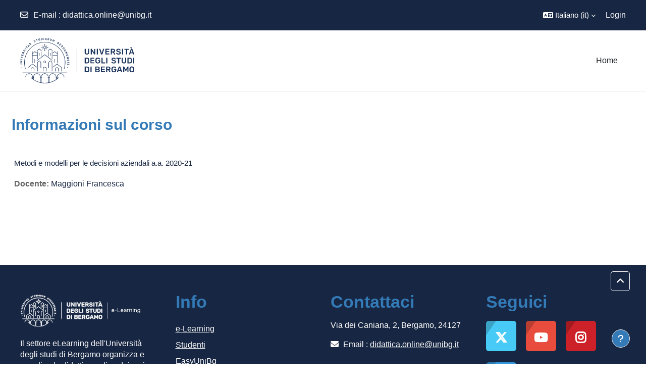

--- FILE ---
content_type: text/html; charset=utf-8
request_url: https://elearning15.unibg.it/course/info.php?id=2218
body_size: 8886
content:
<!DOCTYPE html>

<html  dir="ltr" lang="it" xml:lang="it">
<head>
    <title>Informazioni sul corso | Metodi e modelli per le decisioni aziendali a.a. 2020-21 | e-learning Unibg</title>
    <link rel="shortcut icon" href="//elearning15.unibg.it/pluginfile.php/1/theme_academi/favicon/1768861891/favicon.ico" />
    <meta http-equiv="Content-Type" content="text/html; charset=utf-8" />
<meta name="keywords" content="moodle, Informazioni sul corso | Metodi e modelli per le decisioni aziendali a.a. 2020-21 | e-learning Unibg" />
<link rel="stylesheet" type="text/css" href="https://elearning15.unibg.it/theme/yui_combo.php?rollup/3.18.1/yui-moodlesimple-min.css" /><script id="firstthemesheet" type="text/css">/** Required in order to fix style inclusion problems in IE with YUI **/</script><link rel="stylesheet" type="text/css" href="https://elearning15.unibg.it/theme/styles.php/academi/1768861891_1760699224/all" />
<script>
//<![CDATA[
var M = {}; M.yui = {};
M.pageloadstarttime = new Date();
M.cfg = {"wwwroot":"https:\/\/elearning15.unibg.it","apibase":"https:\/\/elearning15.unibg.it\/r.php\/api","homeurl":{},"sesskey":"PBvtli2yNi","sessiontimeout":"7200","sessiontimeoutwarning":"1200","themerev":"1768861891","slasharguments":1,"theme":"academi","iconsystemmodule":"core\/icon_system_fontawesome","jsrev":"1768861892","admin":"admin","svgicons":true,"usertimezone":"Europa\/Roma","language":"it","courseId":2218,"courseContextId":171545,"contextid":171545,"contextInstanceId":2218,"langrev":1769655844,"templaterev":"1768861892","siteId":1,"userId":0};var yui1ConfigFn = function(me) {if(/-skin|reset|fonts|grids|base/.test(me.name)){me.type='css';me.path=me.path.replace(/\.js/,'.css');me.path=me.path.replace(/\/yui2-skin/,'/assets/skins/sam/yui2-skin')}};
var yui2ConfigFn = function(me) {var parts=me.name.replace(/^moodle-/,'').split('-'),component=parts.shift(),module=parts[0],min='-min';if(/-(skin|core)$/.test(me.name)){parts.pop();me.type='css';min=''}
if(module){var filename=parts.join('-');me.path=component+'/'+module+'/'+filename+min+'.'+me.type}else{me.path=component+'/'+component+'.'+me.type}};
YUI_config = {"debug":false,"base":"https:\/\/elearning15.unibg.it\/lib\/yuilib\/3.18.1\/","comboBase":"https:\/\/elearning15.unibg.it\/theme\/yui_combo.php?","combine":true,"filter":null,"insertBefore":"firstthemesheet","groups":{"yui2":{"base":"https:\/\/elearning15.unibg.it\/lib\/yuilib\/2in3\/2.9.0\/build\/","comboBase":"https:\/\/elearning15.unibg.it\/theme\/yui_combo.php?","combine":true,"ext":false,"root":"2in3\/2.9.0\/build\/","patterns":{"yui2-":{"group":"yui2","configFn":yui1ConfigFn}}},"moodle":{"name":"moodle","base":"https:\/\/elearning15.unibg.it\/theme\/yui_combo.php?m\/1768861892\/","combine":true,"comboBase":"https:\/\/elearning15.unibg.it\/theme\/yui_combo.php?","ext":false,"root":"m\/1768861892\/","patterns":{"moodle-":{"group":"moodle","configFn":yui2ConfigFn}},"filter":null,"modules":{"moodle-core-blocks":{"requires":["base","node","io","dom","dd","dd-scroll","moodle-core-dragdrop","moodle-core-notification"]},"moodle-core-actionmenu":{"requires":["base","event","node-event-simulate"]},"moodle-core-notification":{"requires":["moodle-core-notification-dialogue","moodle-core-notification-alert","moodle-core-notification-confirm","moodle-core-notification-exception","moodle-core-notification-ajaxexception"]},"moodle-core-notification-dialogue":{"requires":["base","node","panel","escape","event-key","dd-plugin","moodle-core-widget-focusafterclose","moodle-core-lockscroll"]},"moodle-core-notification-alert":{"requires":["moodle-core-notification-dialogue"]},"moodle-core-notification-confirm":{"requires":["moodle-core-notification-dialogue"]},"moodle-core-notification-exception":{"requires":["moodle-core-notification-dialogue"]},"moodle-core-notification-ajaxexception":{"requires":["moodle-core-notification-dialogue"]},"moodle-core-chooserdialogue":{"requires":["base","panel","moodle-core-notification"]},"moodle-core-maintenancemodetimer":{"requires":["base","node"]},"moodle-core-handlebars":{"condition":{"trigger":"handlebars","when":"after"}},"moodle-core-dragdrop":{"requires":["base","node","io","dom","dd","event-key","event-focus","moodle-core-notification"]},"moodle-core-event":{"requires":["event-custom"]},"moodle-core-lockscroll":{"requires":["plugin","base-build"]},"moodle-core_availability-form":{"requires":["base","node","event","event-delegate","panel","moodle-core-notification-dialogue","json"]},"moodle-course-util":{"requires":["node"],"use":["moodle-course-util-base"],"submodules":{"moodle-course-util-base":{},"moodle-course-util-section":{"requires":["node","moodle-course-util-base"]},"moodle-course-util-cm":{"requires":["node","moodle-course-util-base"]}}},"moodle-course-dragdrop":{"requires":["base","node","io","dom","dd","dd-scroll","moodle-core-dragdrop","moodle-core-notification","moodle-course-coursebase","moodle-course-util"]},"moodle-course-management":{"requires":["base","node","io-base","moodle-core-notification-exception","json-parse","dd-constrain","dd-proxy","dd-drop","dd-delegate","node-event-delegate"]},"moodle-course-categoryexpander":{"requires":["node","event-key"]},"moodle-form-shortforms":{"requires":["node","base","selector-css3","moodle-core-event"]},"moodle-form-dateselector":{"requires":["base","node","overlay","calendar"]},"moodle-question-searchform":{"requires":["base","node"]},"moodle-question-chooser":{"requires":["moodle-core-chooserdialogue"]},"moodle-availability_completion-form":{"requires":["base","node","event","moodle-core_availability-form"]},"moodle-availability_coursecompleted-form":{"requires":["base","node","event","moodle-core_availability-form"]},"moodle-availability_date-form":{"requires":["base","node","event","io","moodle-core_availability-form"]},"moodle-availability_grade-form":{"requires":["base","node","event","moodle-core_availability-form"]},"moodle-availability_group-form":{"requires":["base","node","event","moodle-core_availability-form"]},"moodle-availability_grouping-form":{"requires":["base","node","event","moodle-core_availability-form"]},"moodle-availability_profile-form":{"requires":["base","node","event","moodle-core_availability-form"]},"moodle-mod_assign-history":{"requires":["node","transition"]},"moodle-mod_customcert-rearrange":{"requires":["dd-delegate","dd-drag"]},"moodle-mod_dialogue-clickredirector":{"requires":["base","node","json-parse","clickredirector","clickredirector-filters","clickredirector-highlighters","event","event-key"]},"moodle-mod_offlinequiz-questionchooser":{"requires":["moodle-core-chooserdialogue","moodle-mod_offlinequiz-util","querystring-parse"]},"moodle-mod_offlinequiz-modform":{"requires":["base","node","event"]},"moodle-mod_offlinequiz-randomquestion":{"requires":["base","event","node","io","moodle-core-notification-dialogue"]},"moodle-mod_offlinequiz-toolboxes":{"requires":["base","node","event","event-key","io","moodle-mod_offlinequiz-offlinequizbase","moodle-mod_offlinequiz-util-slot","moodle-core-notification-ajaxexception"]},"moodle-mod_offlinequiz-autosave":{"requires":["base","node","event","event-valuechange","node-event-delegate","io-form"]},"moodle-mod_offlinequiz-util":{"requires":["node"],"use":["moodle-mod_offlinequiz-util-base"],"submodules":{"moodle-mod_offlinequiz-util-base":{},"moodle-mod_offlinequiz-util-slot":{"requires":["node","moodle-mod_offlinequiz-util-base"]},"moodle-mod_offlinequiz-util-page":{"requires":["node","moodle-mod_offlinequiz-util-base"]}}},"moodle-mod_offlinequiz-repaginate":{"requires":["base","event","node","io","moodle-core-notification-dialogue"]},"moodle-mod_offlinequiz-offlinequizbase":{"requires":["base","node"]},"moodle-mod_offlinequiz-dragdrop":{"requires":["base","node","io","dom","dd","dd-scroll","moodle-core-dragdrop","moodle-core-notification","moodle-mod_offlinequiz-offlinequizbase","moodle-mod_offlinequiz-util-base","moodle-mod_offlinequiz-util-page","moodle-mod_offlinequiz-util-slot","moodle-course-util"]},"moodle-mod_quiz-questionchooser":{"requires":["moodle-core-chooserdialogue","moodle-mod_quiz-util","querystring-parse"]},"moodle-mod_quiz-quizbase":{"requires":["base","node"]},"moodle-mod_quiz-modform":{"requires":["base","node","event"]},"moodle-mod_quiz-toolboxes":{"requires":["base","node","event","event-key","io","moodle-mod_quiz-quizbase","moodle-mod_quiz-util-slot","moodle-core-notification-ajaxexception"]},"moodle-mod_quiz-autosave":{"requires":["base","node","event","event-valuechange","node-event-delegate","io-form","datatype-date-format"]},"moodle-mod_quiz-util":{"requires":["node","moodle-core-actionmenu"],"use":["moodle-mod_quiz-util-base"],"submodules":{"moodle-mod_quiz-util-base":{},"moodle-mod_quiz-util-slot":{"requires":["node","moodle-mod_quiz-util-base"]},"moodle-mod_quiz-util-page":{"requires":["node","moodle-mod_quiz-util-base"]}}},"moodle-mod_quiz-dragdrop":{"requires":["base","node","io","dom","dd","dd-scroll","moodle-core-dragdrop","moodle-core-notification","moodle-mod_quiz-quizbase","moodle-mod_quiz-util-base","moodle-mod_quiz-util-page","moodle-mod_quiz-util-slot","moodle-course-util"]},"moodle-message_airnotifier-toolboxes":{"requires":["base","node","io"]},"moodle-editor_atto-editor":{"requires":["node","transition","io","overlay","escape","event","event-simulate","event-custom","node-event-html5","node-event-simulate","yui-throttle","moodle-core-notification-dialogue","moodle-editor_atto-rangy","handlebars","timers","querystring-stringify"]},"moodle-editor_atto-plugin":{"requires":["node","base","escape","event","event-outside","handlebars","event-custom","timers","moodle-editor_atto-menu"]},"moodle-editor_atto-menu":{"requires":["moodle-core-notification-dialogue","node","event","event-custom"]},"moodle-editor_atto-rangy":{"requires":[]},"moodle-report_eventlist-eventfilter":{"requires":["base","event","node","node-event-delegate","datatable","autocomplete","autocomplete-filters"]},"moodle-report_loglive-fetchlogs":{"requires":["base","event","node","io","node-event-delegate"]},"moodle-gradereport_history-userselector":{"requires":["escape","event-delegate","event-key","handlebars","io-base","json-parse","moodle-core-notification-dialogue"]},"moodle-qbank_editquestion-chooser":{"requires":["moodle-core-chooserdialogue"]},"moodle-tool_lp-dragdrop-reorder":{"requires":["moodle-core-dragdrop"]},"moodle-assignfeedback_editpdf-editor":{"requires":["base","event","node","io","graphics","json","event-move","event-resize","transition","querystring-stringify-simple","moodle-core-notification-dialog","moodle-core-notification-alert","moodle-core-notification-warning","moodle-core-notification-exception","moodle-core-notification-ajaxexception"]},"moodle-atto_accessibilitychecker-button":{"requires":["color-base","moodle-editor_atto-plugin"]},"moodle-atto_accessibilityhelper-button":{"requires":["moodle-editor_atto-plugin"]},"moodle-atto_align-button":{"requires":["moodle-editor_atto-plugin"]},"moodle-atto_bold-button":{"requires":["moodle-editor_atto-plugin"]},"moodle-atto_charmap-button":{"requires":["moodle-editor_atto-plugin"]},"moodle-atto_clear-button":{"requires":["moodle-editor_atto-plugin"]},"moodle-atto_collapse-button":{"requires":["moodle-editor_atto-plugin"]},"moodle-atto_emojipicker-button":{"requires":["moodle-editor_atto-plugin"]},"moodle-atto_emoticon-button":{"requires":["moodle-editor_atto-plugin"]},"moodle-atto_equation-button":{"requires":["moodle-editor_atto-plugin","moodle-core-event","io","event-valuechange","tabview","array-extras"]},"moodle-atto_h5p-button":{"requires":["moodle-editor_atto-plugin"]},"moodle-atto_html-codemirror":{"requires":["moodle-atto_html-codemirror-skin"]},"moodle-atto_html-beautify":{},"moodle-atto_html-button":{"requires":["promise","moodle-editor_atto-plugin","moodle-atto_html-beautify","moodle-atto_html-codemirror","event-valuechange"]},"moodle-atto_image-button":{"requires":["moodle-editor_atto-plugin"]},"moodle-atto_indent-button":{"requires":["moodle-editor_atto-plugin"]},"moodle-atto_italic-button":{"requires":["moodle-editor_atto-plugin"]},"moodle-atto_link-button":{"requires":["moodle-editor_atto-plugin"]},"moodle-atto_managefiles-usedfiles":{"requires":["node","escape"]},"moodle-atto_managefiles-button":{"requires":["moodle-editor_atto-plugin"]},"moodle-atto_media-button":{"requires":["moodle-editor_atto-plugin","moodle-form-shortforms"]},"moodle-atto_noautolink-button":{"requires":["moodle-editor_atto-plugin"]},"moodle-atto_orderedlist-button":{"requires":["moodle-editor_atto-plugin"]},"moodle-atto_recordrtc-recording":{"requires":["moodle-atto_recordrtc-button"]},"moodle-atto_recordrtc-button":{"requires":["moodle-editor_atto-plugin","moodle-atto_recordrtc-recording"]},"moodle-atto_rtl-button":{"requires":["moodle-editor_atto-plugin"]},"moodle-atto_snippet-button":{"requires":["moodle-editor_atto-plugin"]},"moodle-atto_strike-button":{"requires":["moodle-editor_atto-plugin"]},"moodle-atto_subscript-button":{"requires":["moodle-editor_atto-plugin"]},"moodle-atto_superscript-button":{"requires":["moodle-editor_atto-plugin"]},"moodle-atto_table-button":{"requires":["moodle-editor_atto-plugin","moodle-editor_atto-menu","event","event-valuechange"]},"moodle-atto_title-button":{"requires":["moodle-editor_atto-plugin"]},"moodle-atto_underline-button":{"requires":["moodle-editor_atto-plugin"]},"moodle-atto_undo-button":{"requires":["moodle-editor_atto-plugin"]},"moodle-atto_unorderedlist-button":{"requires":["moodle-editor_atto-plugin"]}}},"gallery":{"name":"gallery","base":"https:\/\/elearning15.unibg.it\/lib\/yuilib\/gallery\/","combine":true,"comboBase":"https:\/\/elearning15.unibg.it\/theme\/yui_combo.php?","ext":false,"root":"gallery\/1768861892\/","patterns":{"gallery-":{"group":"gallery"}}}},"modules":{"core_filepicker":{"name":"core_filepicker","fullpath":"https:\/\/elearning15.unibg.it\/lib\/javascript.php\/1768861892\/repository\/filepicker.js","requires":["base","node","node-event-simulate","json","async-queue","io-base","io-upload-iframe","io-form","yui2-treeview","panel","cookie","datatable","datatable-sort","resize-plugin","dd-plugin","escape","moodle-core_filepicker","moodle-core-notification-dialogue"]},"core_comment":{"name":"core_comment","fullpath":"https:\/\/elearning15.unibg.it\/lib\/javascript.php\/1768861892\/comment\/comment.js","requires":["base","io-base","node","json","yui2-animation","overlay","escape"]}},"logInclude":[],"logExclude":[],"logLevel":null};
M.yui.loader = {modules: {}};

//]]>
</script>

    <meta name="viewport" content="width=device-width, initial-scale=1.0">
</head><body  id="page-course-info" class="format-topics  path-course chrome dir-ltr lang-it yui-skin-sam yui3-skin-sam elearning15-unibg-it pagelayout-incourse course-2218 context-171545 category-49 notloggedin theme uses-drawers theme-based-header theme-container">
    <div class="toast-wrapper mx-auto py-0 fixed-top" role="status" aria-live="polite"></div>
    <div id="page-wrapper" class="d-print-block">
        <div>
    <a class="sr-only sr-only-focusable" href="#maincontent">Vai al contenuto principale</a>
</div><script src="https://elearning15.unibg.it/lib/javascript.php/1768861892/lib/polyfills/polyfill.js"></script>
<script src="https://elearning15.unibg.it/theme/yui_combo.php?rollup/3.18.1/yui-moodlesimple-min.js"></script><script src="https://elearning15.unibg.it/lib/javascript.php/1768861892/lib/javascript-static.js"></script>
<script>
//<![CDATA[
document.body.className += ' jsenabled';
//]]>
</script>


        
<nav id="header" class=" fixed-top navbar navbar-light bg-faded navbar-static-top navbar-expand moodle-has-zindex" aria-label="Navigazione del sito">
    <div class="container-fluid navbar-nav">
            
                <nav class="nav navbar-nav hidden-md-down address-head">
                        <span><i class="fa fa-envelope-o"></i><span>E-mail</span> : <a href="mailto:didattica.online@unibg.it">didattica.online@unibg.it</a></span>
                </nav>

            
        <div id="usernavigation" class="navbar-nav ml-auto">
                <div class="langmenu">
                    <div class="dropdown show">
                        <a href="#" role="button" id="lang-menu-toggle" data-toggle="dropdown" aria-label="Lingua" aria-haspopup="true" aria-controls="lang-action-menu" class="btn dropdown-toggle">
                            <i class="icon fa fa-language fa-fw me-1" aria-hidden="true"></i>
                            <span class="langbutton">
                                Italiano ‎(it)‎
                            </span>
                            <b class="caret"></b>
                        </a>
                        <div role="menu" aria-labelledby="lang-menu-toggle" id="lang-action-menu" class="dropdown-menu dropdown-menu-right">
                                    <a href="https://elearning15.unibg.it/course/info.php?id=2218&amp;lang=de" class="dropdown-item ps-5" role="menuitem" 
                                            lang="de" >
                                        Deutsch ‎(de)‎
                                    </a>
                                    <a href="https://elearning15.unibg.it/course/info.php?id=2218&amp;lang=en" class="dropdown-item ps-5" role="menuitem" 
                                            lang="en" >
                                        English ‎(en)‎
                                    </a>
                                    <a href="https://elearning15.unibg.it/course/info.php?id=2218&amp;lang=es" class="dropdown-item ps-5" role="menuitem" 
                                            lang="es" >
                                        Español - Internacional ‎(es)‎
                                    </a>
                                    <a href="https://elearning15.unibg.it/course/info.php?id=2218&amp;lang=fr" class="dropdown-item ps-5" role="menuitem" 
                                            lang="fr" >
                                        Français ‎(fr)‎
                                    </a>
                                    <a href="#" class="dropdown-item ps-5" role="menuitem" aria-current="true"
                                            >
                                        Italiano ‎(it)‎
                                    </a>
                                    <a href="https://elearning15.unibg.it/course/info.php?id=2218&amp;lang=ru" class="dropdown-item ps-5" role="menuitem" 
                                            lang="ru" >
                                        Русский ‎(ru)‎
                                    </a>
                        </div>
                    </div>
                </div>
            
            
            <div class="d-flex align-items-stretch usermenu-container" data-region="usermenu">
                    <div class="usermenu">
                            <span class="login ps-2">
                                    <a href="https://elearning15.unibg.it/login/index.php">Login</a>
                            </span>
                    </div>
            </div>
            
        </div>
        <!-- search_box -->
    </div>
</nav>

<div  class="drawer drawer-left drawer-primary d-print-none not-initialized" data-region="fixed-drawer" id="theme_boost-drawers-primary" data-preference="" data-state="show-drawer-primary" data-forceopen="0" data-close-on-resize="1">
    <div class="drawerheader">
        <button
            class="btn drawertoggle icon-no-margin hidden"
            data-toggler="drawers"
            data-action="closedrawer"
            data-target="theme_boost-drawers-primary"
            data-toggle="tooltip"
            data-placement="right"
            title="Chiudi cassetto"
        >
            <i class="icon fa fa-xmark fa-fw " aria-hidden="true" ></i>
        </button>
                <a
            href="https://elearning15.unibg.it/"
            title="e-learning Unibg"
            data-region="site-home-link"
            class="aabtn text-reset d-flex align-items-center py-1 h-100"
        >
                <span class="sitename" title="e-learning Unibg">e-learning Unibg</span>
        </a>

        <div class="drawerheadercontent hidden">
            
        </div>
    </div>
    <div class="drawercontent drag-container" data-usertour="scroller">
                <div class="list-group">
                <a href="https://elearning15.unibg.it/" class="list-group-item list-group-item-action  " >
                    Home
                </a>
        </div>

    </div>
</div>
        
            <div class="header-main">
                <div class="container-fluid">
                    <nav class="navbar navbar-light bg-faded navbar-expand">
                        <a href="https://elearning15.unibg.it/?redirect=0" class="navbar-brand has-logo
                            ">
                                <span class="logo">
                                    <img src="//elearning15.unibg.it/pluginfile.php/1/theme_academi/logo/1768861891/logo-blu-unibg.svg" alt="e-learning Unibg">
                                </span>
                        </a>
        
                            <div class="primary-navigation">
                                <nav class="moremenu navigation">
                                    <ul id="moremenu-697b124b21823-navbar-nav" role="menubar" class="nav more-nav navbar-nav">
                                                <li data-key="home" class="nav-item" role="none" data-forceintomoremenu="false">
                                                            <a role="menuitem" class="nav-link  "
                                                                href="https://elearning15.unibg.it/"
                                                                
                                                                
                                                                data-disableactive="true"
                                                                tabindex="-1"
                                                            >
                                                                Home
                                                            </a>
                                                </li>
                                        <li role="none" class="nav-item dropdown dropdownmoremenu d-none" data-region="morebutton">
                                            <a class="dropdown-toggle nav-link " href="#" id="moremenu-dropdown-697b124b21823" role="menuitem" data-toggle="dropdown" aria-haspopup="true" aria-expanded="false" tabindex="-1">
                                                Altro
                                            </a>
                                            <ul class="dropdown-menu dropdown-menu-left" data-region="moredropdown" aria-labelledby="moremenu-dropdown-697b124b21823" role="menu">
                                            </ul>
                                        </li>
                                    </ul>
                                </nav>
                            </div>
        
                        <ul class="navbar-nav d-none d-md-flex my-1 px-1">
                            <!-- page_heading_menu -->
                            
                        </ul>
        
                    </nav>
                </div>
            </div>
        <div id="page" data-region="mainpage" data-usertour="scroller" class="drawers   drag-container">
            <div id="topofscroll" class="main-inner">
                <div class="drawer-toggles d-flex">
                </div>
                <header id="page-header" class="header-maxwidth d-print-none">
    <div class="w-100">
        <div class="d-flex flex-wrap">
            <div id="page-navbar">
                <nav aria-label="Barra di navigazione">
    <ol class="breadcrumb"></ol>
</nav>
            </div>
            <div class="ms-auto d-flex">
                
            </div>
            <div id="course-header">
                
            </div>
        </div>
        <div class="d-flex align-items-center">
            <div class="me-auto d-flex flex-column">
                <div>
                    <div class="page-context-header d-flex flex-wrap align-items-center mb-2">
    <div class="page-header-headings">
        <h1 class="h2 mb-0">Informazioni sul corso</h1>
    </div>
</div>
                </div>
                <div>
                </div>
            </div>
            <div class="header-actions-container ms-auto" data-region="header-actions-container">
            </div>
        </div>
    </div>
</header>
                <div id="page-content" class="pb-3 d-print-block">
                    <div id="region-main-box">
                        <section id="region-main" aria-label="Contenuto">

                            <span class="notifications" id="user-notifications"></span>
                            <div role="main"><span id="maincontent"></span><div class="box py-3 generalbox info"><div class="coursebox clearfix" data-courseid="2218" data-type="1"><div class="info"><h3 class="coursename"><a class="aalink" href="https://elearning15.unibg.it/course/view.php?id=2218">Metodi e modelli per le decisioni aziendali a.a. 2020-21</a></h3><div class="moreinfo"></div></div><div class="content"><div class="d-flex"><div class="flex-grow-1"><ul class="teachers"><li><span class="font-weight-bold">Docente: </span><a href="https://elearning15.unibg.it/user/profile.php?id=2252">Maggioni Francesca</a></li></ul></div></div></div></div></div><br /></div>
                            
                            

                        </section>
                    </div>
                </div>
            </div>
            
                <footer id="page-footer" class="footer-popover footer-dark text-light">
                    <div id="footer" >
                            <div class="footer-main">
                                <div class="container-fluid">
                                    <div id="course-footer">
                                        
                                    </div>
                                    <div class="row">
                                                <div class="col-lg-3 col-md-6">
                                                    <div class="infoarea">
                                                                <div class="footer-logo">
                                                                    <a href="#"><img src="//elearning15.unibg.it/pluginfile.php/1/theme_academi/footerlogo/1768861891/unibg-elearning-bianco.svg" width="100" height="100" alt="Academi"></a>
                                                                </div>
                                                            <p>Il settore eLearning dell'Università degli studi di Bergamo organizza e coordina la didattica online dei vari corsi di studio attraverso la piattaforma Moodle UniBg.</p>
                                                    </div>
                                                </div>
            
                                                <div class="col-lg-3 col-md-6 footer-links-block">
                                                    <div class="foot-links">
                                                            <h2>Info</h2>
                                                            <ul>
                                                                <a class="nav-item nav-link" href="https://www.unibg.it/elearning" >e-Learning</a><a class="nav-item nav-link" href="https://www.unibg.it/studenti" >Studenti</a><a class="nav-item nav-link" href="https://logistica.unibg.it/PortaleStudenti/" >EasyUniBg</a><a class="nav-item nav-link" href="https://my.unibg.it/" >MyUniBg</a><a class="nav-item nav-link" href="https://www.unibg.it/universita/organizzazione/dipartimenti" >Dipartimenti</a><a class="nav-item nav-link" href="https://helpdesk.unibg.it/helpdesksegrestud/" >Ticket Studenti</a><a class="nav-item nav-link" href="https://elearning15.unibg.it/login/logout.php" >Esci da SEB</a>
                                                            </ul>
                                                    </div>
                                                </div>
            
                                                <div class="col-lg-3 col-md-6">
                                                    <div class="contact-info">
                                                            <h2>Contattaci</h2>
                                                            <p>Via dei Caniana, 2, Bergamo, 24127</p>
                                                            <p><i class="fa fa-envelope"></i> Email : <a class="mail-link" href="mailto:didattica.online@unibg.it">didattica.online@unibg.it</a></p>
                                                    </div>
                                                </div>
            
                                                <div class="col-lg-3 col-md-6">
                                                    <div class="social-media">
                                                            <h2>Seguici</h2>
                                                        <ul>
                                                                    <li class="smedia-1">
                                                                        <a href="https://x.com/unibergamo" target="_blank" style="background-color: #47caf6">
                                                                            <span class="media-icon">
                                                                                <i class="fa fa-x-twitter"></i>
                                                                            </span>
                                                                        </a>
                                                                    </li>
                                                                    <li class="smedia-2">
                                                                        <a href="https://www.youtube.com/@unibgtube" target="_blank" style="background-color: #e84c3d">
                                                                            <span class="media-icon">
                                                                                <i class="fa fa-youtube"></i>
                                                                            </span>
                                                                        </a>
                                                                    </li>
                                                                    <li class="smedia-3">
                                                                        <a href="https://www.instagram.com/unibergamo/" target="_blank" style="background-color: #cd2129">
                                                                            <span class="media-icon">
                                                                                <i class="fa fa-instagram"></i>
                                                                            </span>
                                                                        </a>
                                                                    </li>
                                                                    <li class="smedia-4">
                                                                        <a href="https://www.facebook.com/@UniBergamo" target="_blank" style="background-color: #3598dc">
                                                                            <span class="media-icon">
                                                                                <i class="fa fa-facebook-f"></i>
                                                                            </span>
                                                                        </a>
                                                                    </li>
                                                        </ul>
                                                    </div>
                                                </div>
                                    </div>
                                </div>
                            </div>
                        <div data-region="footer-container-popover">
                            <button class="btn btn-icon bg-secondary icon-no-margin btn-footer-popover" data-action="footer-popover" aria-label="Visualizza piè di pagina">
                                <i class="icon fa fa-question fa-fw " aria-hidden="true" ></i>
                            </button>
                        </div>
                        <div class="footer-content-popover container" data-region="footer-content-popover">
                                <div class="footer-section p-3 border-bottom">
            
            
                                        <div><a href="https://helpdesk.unibg.it/helpdesksegrestud" target="blank"><i class="icon fa-regular fa-envelope fa-fw " aria-hidden="true" ></i>Contatta il supporto<i class="icon fa fa-arrow-up-right-from-square fa-fw ms-1" aria-hidden="true" ></i></a></div>
                                </div>
            
                            <div class="footer-section p-3 border-bottom">
                                <div class="logininfo">
                                    <div class="logininfo">Non sei collegato. (<a href="https://elearning15.unibg.it/login/index.php">Login</a>)</div>
                                </div>
                                <div class="tool_usertours-resettourcontainer">
                                </div>
                                
                                <script>
//<![CDATA[
var require = {
    baseUrl : 'https://elearning15.unibg.it/lib/requirejs.php/1768861892/',
    // We only support AMD modules with an explicit define() statement.
    enforceDefine: true,
    skipDataMain: true,
    waitSeconds : 0,

    paths: {
        jquery: 'https://elearning15.unibg.it/lib/javascript.php/1768861892/lib/jquery/jquery-3.7.1.min',
        jqueryui: 'https://elearning15.unibg.it/lib/javascript.php/1768861892/lib/jquery/ui-1.13.2/jquery-ui.min',
        jqueryprivate: 'https://elearning15.unibg.it/lib/javascript.php/1768861892/lib/requirejs/jquery-private'
    },

    // Custom jquery config map.
    map: {
      // '*' means all modules will get 'jqueryprivate'
      // for their 'jquery' dependency.
      '*': { jquery: 'jqueryprivate' },

      // 'jquery-private' wants the real jQuery module
      // though. If this line was not here, there would
      // be an unresolvable cyclic dependency.
      jqueryprivate: { jquery: 'jquery' }
    }
};

//]]>
</script>
<script src="https://elearning15.unibg.it/lib/javascript.php/1768861892/lib/requirejs/require.min.js"></script>
<script>
//<![CDATA[
M.util.js_pending("core/first");
require(['core/first'], function() {
require(['core/prefetch'])
;
require(["media_videojs/loader"], function(loader) {
    loader.setUp('it');
});;
M.util.js_pending('filter_mathjaxloader/loader'); require(['filter_mathjaxloader/loader'], function(amd) {amd.configure({"mathjaxconfig":"MathJax.Hub.Config({\r\n    config: [\"Accessible.js\", \"Safe.js\"],\r\n    errorSettings: { message: [\"!\"] },\r\n    skipStartupTypeset: true,\r\n    messageStyle: \"none\",\r\njax: [\"input\/TeX\", \"output\/HTML-CSS\"],\r\ntex2jax: {\r\n        displayMath: [['$$', '$$'], ['\\\\[', '\\\\]']],\r\n        inlineMath:  [['$',  '$' ], ['\\\\(', '\\\\)']],\r\n        processEscapes: true \r\n},\r\nTeX: { \r\n        extensions: [\"enclose.js\", \"AMSmath.js\", \"AMSsymbols.js\"],\r\n        Macros: { pounds: '{\\\\it\\\\unicode{xA3}}', euro: '\\\\unicode{x20AC}' }\r\n},\r\nCommonHTML: { linebreaks: { automatic: true } },\r\n\"HTML-CSS\": { linebreaks: { automatic: true } },\r\nSVG: { linebreaks: { automatic: true } }\r\n});","lang":"it"}); M.util.js_complete('filter_mathjaxloader/loader');});;
M.util.js_pending('filter_glossary/autolinker'); require(['filter_glossary/autolinker'], function(amd) {amd.init(); M.util.js_complete('filter_glossary/autolinker');});;
M.util.js_pending('theme_academi/theme'); require(['theme_academi/theme'], function(amd) {amd.init(); M.util.js_complete('theme_academi/theme');});;

require(['jquery', 'core/custom_interaction_events'], function($, CustomEvents) {
    CustomEvents.define('#single_select697b124adefe52', [CustomEvents.events.accessibleChange]);
    $('#single_select697b124adefe52').on(CustomEvents.events.accessibleChange, function() {
        var ignore = $(this).find(':selected').attr('data-ignore');
        if (typeof ignore === typeof undefined) {
            $('#single_select_f697b124adefe51').submit();
        }
    });
});
;

require(['jquery', 'core/custom_interaction_events'], function($, CustomEvents) {
    CustomEvents.define('#single_select697b124adefe55', [CustomEvents.events.accessibleChange]);
    $('#single_select697b124adefe55').on(CustomEvents.events.accessibleChange, function() {
        var ignore = $(this).find(':selected').attr('data-ignore');
        if (typeof ignore === typeof undefined) {
            $('#single_select_f697b124adefe54').submit();
        }
    });
});
;

    require(['core/usermenu'], function(UserMenu) {
        UserMenu.init();
    });
;

M.util.js_pending('theme_boost/drawers:load');
require(['theme_boost/drawers'], function() {
    M.util.js_complete('theme_boost/drawers:load');
});
;

    require(['core/moremenu'], function(moremenu) {
        moremenu(document.querySelector('#moremenu-697b124b21823-navbar-nav'));
    });
;

M.util.js_pending('theme_boost/loader');
require(['theme_boost/loader', 'theme_boost/drawer'], function(Loader, Drawer) {
    Drawer.init();
    M.util.js_complete('theme_boost/loader');
});
;

require(['theme_boost/footer-popover'], function(FooterPopover) {
    FooterPopover.init();
});
;
M.util.js_pending('core/notification'); require(['core/notification'], function(amd) {amd.init(171545, []); M.util.js_complete('core/notification');});;
M.util.js_pending('core/log'); require(['core/log'], function(amd) {amd.setConfig({"level":"warn"}); M.util.js_complete('core/log');});;
M.util.js_pending('core/page_global'); require(['core/page_global'], function(amd) {amd.init(); M.util.js_complete('core/page_global');});;
M.util.js_pending('core/utility'); require(['core/utility'], function(amd) {M.util.js_complete('core/utility');});;
M.util.js_pending('core/storage_validation'); require(['core/storage_validation'], function(amd) {amd.init(null); M.util.js_complete('core/storage_validation');});
    M.util.js_complete("core/first");
});
//]]>
</script>
<script src="https://cdn.jsdelivr.net/npm/mathjax@2.7.9/MathJax.js?delayStartupUntil=configured"></script>
<script>
//<![CDATA[
M.str = {"moodle":{"lastmodified":"Ultime modifiche","name":"Nome","error":"Errore","info":"Informazioni","yes":"S\u00ec","no":"No","cancel":"Annulla","confirm":"Conferma","areyousure":"Sei sicuro?","closebuttontitle":"Chiudi","unknownerror":"Errore sconosciuto","file":"File","url":"URL","collapseall":"Minimizza tutto","expandall":"Espandi tutto"},"repository":{"type":"Tipo","size":"Dimensione","invalidjson":"Stringa JSON non valida","nofilesattached":"Non sono presenti file allegati","filepicker":"File picker","logout":"Logout","nofilesavailable":"Non sono presenti file","norepositoriesavailable":"Spiacente, nessuno dei repostory disponibili pu\u00f2 restituire file nel formato richiesto.","fileexistsdialogheader":"Il file esiste gi\u00e0","fileexistsdialog_editor":"Un file con lo stesso nome \u00e8 gi\u00e0 stato allegato al testo che stai modificando.","fileexistsdialog_filemanager":"Un file con lo stesso nome \u00e8 gi\u00e0 stato allegato","renameto":"Rinomina in \"{$a}\"","referencesexist":"Sono presenti {$a} link a questo file","select":"Scegli"},"admin":{"confirmdeletecomments":"Sei sicuro di eliminare i commenti selezionanti?","confirmation":"Conferma"},"debug":{"debuginfo":"Informazioni di debug","line":"Linea","stacktrace":"Stack trace"},"langconfig":{"labelsep":":\u00a0"}};
//]]>
</script>
<script>
//<![CDATA[
(function() {M.util.help_popups.setup(Y);
 M.util.js_pending('random697b124adefe57'); Y.on('domready', function() { M.util.js_complete("init");  M.util.js_complete('random697b124adefe57'); });
})();
//]]>
</script>

                            </div>
            
                            <div class="footer-section p-3">
                                <div>Powered by <a href="https://moodle.com">Moodle</a></div>
                            </div>
                        </div>
                    </div>
                </footer>
            
                <a id="backToTop" href="#" class="btn btn-primary btn-lg back-to-top " role="button"><span class="fa fa-angle-up"></span></a>
            
            
            
        </div>
        
    </div>

</body></html>